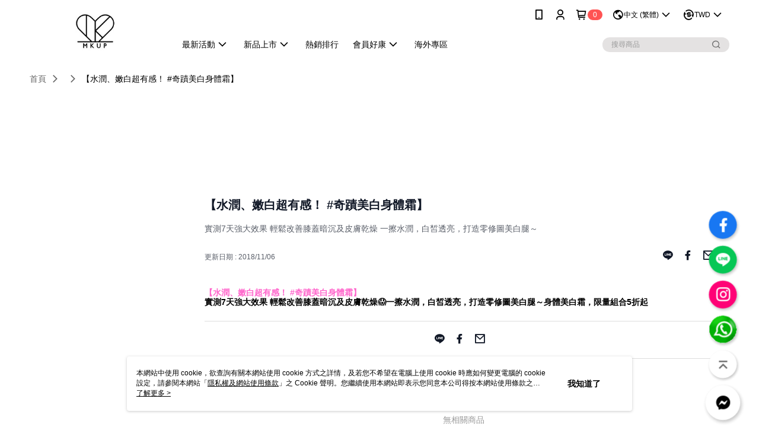

--- FILE ---
content_type: text/html; charset=utf-8
request_url: https://www.mkup.tw/Video/Detail/28626
body_size: 12253
content:
<!--This file is synced from MobileWebMallV2 -->

<!DOCTYPE html>

<html>
    <head>
        <title>
【水潤、嫩白超有感！ #奇蹟美白身體霜】 | MKUP美咖：零技巧彩妝        </title>
        
    <meta name="keywords" content>
    <meta name="description" content="實測7天強大效果 輕鬆改善膝蓋暗沉及皮膚乾燥
一擦水潤，白皙透亮，打造零修圖美白腿～">
    <meta property="og:title" content="【水潤、嫩白超有感！ #奇蹟美白身體霜】" />
    <meta property="og:url" content="https://www.mkup.tw/Video/Detail/28626" />
    <meta property="og:image" content="https://img.youtube.com/vi/Tx6NggpA_ZI/0.jpg" />
    <meta property="og:type" content="website" />
    <meta property="og:description" content="實測7天強大效果 輕鬆改善膝蓋暗沉及皮膚乾燥
一擦水潤，白皙透亮，打造零修圖美白腿～" />

        <meta http-equiv="content-language" content="zh-TW" />
        <meta name="viewport" content="width=device-width, initial-scale=1, maximum-scale=1" />
        <meta name="google" content="notranslate" />
        <meta name="msvalidate.01" content="A65639049D1DA1ED0A5C2F7D4EE03E2D" />


        <meta property="fb:pages" content="mkuptw">


        <link rel="icon" href="//img.91app.com/webapi/images/o/16/16/ShopFavicon/2202/2202favicon?v=202601161107" />
        <link rel="shortcut icon" href="//img.91app.com/webapi/images/o/16/16/ShopFavicon/2202/2202favicon?v=202601161107" />
        <!-- hrefLangs start -->
        <!--This file is synced from MobileWebMallV2 -->

    <link rel="alternate" hreflang="x-default" href="https://www.mkup.tw/Video/Detail/28626" />
        <link rel="alternate" hreflang="en-US" href="https://www.mkup.tw/Video/Detail/28626?lang=en-US" />
        <link rel="alternate" hreflang="zh-TW" href="https://www.mkup.tw/Video/Detail/28626?lang=zh-TW" />

        <!-- hrefLangs end -->

        <link rel="stylesheet" href="//official-static.91app.com/V2/Scripts/dist/css/style.css?v=020260114070625">

        <!-- themeCore fonts å’Œ icons çš„æ¨£å¼ä½¿ç”¨ CMS çš„ CDNï¼Œæœ¬æ©Ÿé–‹ç™¼ä¹Ÿä½¿ç”¨ CMS çš„ CDN -->
        <link rel='stylesheet' href='https://cms-static.cdn.91app.com/lib/cms-theme-core/3.88.1/css/desktop.default.css?v=020260114070625'>
<link rel='stylesheet' href='https://cms-static.cdn.91app.com/cms/common/iconFonts/css/font-awesome.css?v=020260114070625' /><link rel='stylesheet' href='https://cms-static.cdn.91app.com/cms/common/iconFonts/css/icon91.css?v=020260114070625' />        <!-- ä½¿ç”¨ trinity-core çš„ baseStyle.css -->

        <!-- å®¢è£½åŒ– IconFont è¨­å®š -->
<link rel='stylesheet' href='https://cms-static.cdn.91app.com/cms/common/iconFonts/v1.1.15/nine1/nine1.css?v=20260114070625' />        <!-- å®¢è£½åŒ– Font-Family è¨­å®š -->
                
        <link rel="apple-touch-icon" href="//img.91app.com/webapi/images/t/512/512/ShopIcon/2202/0/01191727" />
        <link rel="apple-touch-icon" sizes="180x180" href="//img.91app.com/webapi/images/t/512/512/ShopIcon/2202/0/01191727" />
        <link rel="apple-touch-icon-precomposed" href="//img.91app.com/webapi/images/t/512/512/ShopIcon/2202/0/01191727" />
        <link rel="apple-touch-icon-precomposed" sizes="180x180" href="//img.91app.com/webapi/images/t/512/512/ShopIcon/2202/0/01191727" />

            <link rel="canonical" href="https://www.mkup.tw/Video/Detail/28626" />

<!--This file is synced from MobileWebMallV2 -->

<!-- Google Tag Manager -->
<script>(function(w,d,s,l,i){w[l]=w[l]||[];w[l].push({'gtm.start':
new Date().getTime(),event:'gtm.js'});var f=d.getElementsByTagName(s)[0],
j=d.createElement(s),dl=l!='dataLayer'?'&l='+l:'';j.async=true;j.src=
'https://www.googletagmanager.com/gtm.js?id='+i+dl;f.parentNode.insertBefore(j,f);
})(window,document,'script','dataLayer','GTM-PXSZV8');</script>
<!-- End Google Tag Manager -->
        <!--This file is synced from MobileWebMallV2 -->
<!--Universal Google Analytics Start-->

<script>
        window.nineyi = window.nineyi || {};
        window.nineyi.googleAnalyticsSettingData = {
            GoogleAnalyticsTrackingId: 'UA-61938263-2',
            GoogleAnalytics4TrackingId: 'G-E5FY6TDTLR',
            CookieDomainSetting: document.location.hostname,
            originDomain: 'https://www.mkup.tw',
            officialSsoDomain: 'service.91app.com',
            DefaultCurrencyCode: 'TWD',
            isEnableVipMemberOuterIdDimension: 'False' === 'True',
            customOuidDimensionName: '',
            isUseOriginalClientId: 'False' === 'True',
            isShowSaleProductOuterId: 'False' === 'True',
            isPassOuterMemberCode: 'False' === 'True',
        };
</script>

        <!--This file is synced from MobileWebMallV2 -->

        <!--This file is synced from MobileWebMallV2 -->
<div id="fb-root"></div>
<!--Facebook Pixel Code Start-->
<script>
    !function (f, b, e, v, n, t, s) {
        if (f.fbq)return;
        n = f.fbq = function () {
            n.callMethod ?
                    n.callMethod.apply(n, arguments) : n.queue.push(arguments)
        };
        if (!f._fbq)f._fbq = n;
        n.push = n;
        n.loaded = !0;
        n.version = '2.0';
        n.queue = [];
        t = b.createElement(e);
        t.async = !0;
        t.src = v;
        s = b.getElementsByTagName(e)[0];
        s.parentNode.insertBefore(t, s)
    }(window, document, 'script', '//connect.facebook.net/en_US/fbevents.js');
    var FbCustomAudiencesPixelIds = JSON.parse('["1616712021981189","469161616616838","2178245115733978","381258578955672","483619242011584"]');
    var AllSiteFbCustomAudiencesPixelId = '1021834927899745';
    var IsEnableAdvancedFacebookPixel = JSON.parse('true');
</script>
<!--Facebook Pixel Code End-->
        <!--This file is synced from MobileWebMallV2 -->
    <!--GoogleConversion-->
    <script async src="https://www.googletagmanager.com/gtag/js?id=UA-61938263-2"></script>
    <script>
        window.dataLayer = window.dataLayer || [];
        function gtag(){dataLayer.push(arguments);}
        gtag('js', new Date());
    </script>
        <!--GoogleConversion-->
        <script>
            var GoogleConversionData = JSON.parse('{"TrackingIdList":["858705929"],"ShopUseNewCode":true,"ConversionList":[{"Id":"858705929","Label":"QfUsCOu73HoQiaC7mQM","TagType":"GoogleConversionForShoppingCart"},{"Id":"858705929","Label":"l-j1CK78xXoQiaC7mQM","TagType":"GoogleConversionForRegistrationCompleted"},{"Id":"858705929","Label":"HnZwCKnkzW8QiaC7mQM","TagType":"GoogleConversionForPayFinish"},{"Id":"858705929","Label":"egLyCJqM834QiaC7mQM","TagType":"GoogleConversionForPayFinish"}]}');
            var GoogleRemarketingData = JSON.parse('{"TrackingIdList":["858705929"],"RemarketingList":[{"TrackingId":"858705929","Label":""},{"TrackingId":"858705929","Label":""}]}');
        </script>

        <!--This file is synced from MobileWebMallV2 -->
<!-- Yahoo Dot Tag Base Code Start -->
<!-- Yahoo Dot Tag Base Code End -->
        <!--This file is synced from MobileWebMallV2 -->

<!-- initial mweb constant -->
<script src="//official-static.91app.com/V2/Scripts/cookies.min.js"></script>

    <script src='https://app.cdn.91app.com/global/currency-exchange-rate/currency.js'></script>

<script>
    window.nineyi = window.nineyi || {};
    window.nineyi.shopId = 2202;
    window.nineyi.appSetting = window.nineyi.appSetting || {};
    window.nineyi.appSetting.logLevel = parseInt('2');
    window.nineyi.appSetting.viewTitle = '【水潤、嫩白超有感！ #奇蹟美白身體霜】';
    window.nineyi.ServiceWorker = window.nineyi.ServiceWorker || {};
    window.nineyi.ServiceWorker.Env = 'Prod';
    window.nineyi.facebookConfig = {
        allSiteFbPixelId: AllSiteFbCustomAudiencesPixelId,
        CustomAudiencesPixelIds: FbCustomAudiencesPixelIds
    };
    window.nineyi.Execmode = 'Prod';
    window.nineyi.version = '20260114070625';
    window.nineyi.ServiceWorker.Options = {
        v: '1',
        tid: 'UA-61938263-2',
        ccode: 'TW',
        ch: 'web',
        cud: 'TWD',
        ld: 'zh-TW',
        shopId: 2202,
    }
    window.nineyi.pageType = '';
    window.nineyi.launchType = '';
    window.nineyi.silo = '91app';
    window.nineyi.dependencies = window.nineyi.dependencies || {};
    window.nineyi.dependencies.apiConfig = window.nineyi.dependencies.apiConfig || {
        cdnApiHost:'https://webapi.91app.com',
        isEnableCdnApi: "True" == 'True'
    };
    window.nineyi.dependencies.env = 'Prod';
    window.nineyi.dependencies.market = 'TW';
    window.nineyi.dependencies.shopId = parseInt('2202');
    window.nineyi.cookieExpireTime = {
        fr: 86400000,
        fr2: 86400000,
        act: 172800000,
    };

    window.nineyi.MWeb = window.nineyi.MWeb || {};
    window.nineyi.MWeb.OfficialOriginDomain = 'https://www.mkup.tw';
    window.nineyi.MWeb.ApiCdnConfig = {
        "Url": 'https://webapi.91app.com',
        "IsEnable": "True" == 'True'
    };
    window.nineyi.MWeb.MachineName = 'TW-MWG1-62-227';
    window.nineyi.MWeb.OfficialShopProfile = {"ShopId":2202,"BrowserMode":1,"DeviceMode":1,"StoreTotalCount":0,"LayoutAreaSetting":{"IsEnableLeftAside":true,"IsEnableHeader":true,"IsEnableFooter":true},"SharedFrameViewModel":{"OfficialCustomLink":null},"HasNewVersionSwitch":true,"LineShopLandingPopupEnabled":false,"IsPassOuterMemberCode":false};
    window.nineyi.MWeb.CmsShopInfo = {"EnableCms":true,"Version":"fd156608-7950-4609-90c5-55d21ca0f978_1768532822318"};
    window.nineyi.MWeb.CmsApiDomain = 'https://fts-api.91app.com';
    window.nineyi.MWeb.ShopId = parseInt('2202');
    window.nineyi.MWeb.ShopName = "MKUP美咖：零技巧彩妝";
    window.nineyi.MWeb.SupplierName = "綺麗絲國際有限公司";
    window.nineyi.MWeb.UnLoginId = '';
    window.nineyi.MWeb.IsThirdpartyAuthMember = 'False'.toLocaleLowerCase() === 'true';
    window.nineyi.MWeb.ThirdpartyAuthTypeDef = '';
    window.nineyi.MWeb.ThirdpartyAuthButtonContent = '';
    window.nineyi.MWeb.ThirdpartyAuthIconUrl = '';
    window.nineyi.MWeb.ServiceNumber = '0222660511';
    window.nineyi.MWeb.ServiceInfo = '週一～週五，08:30～17:00';
    window.nineyi.MWeb.HomeUrl = '/v2/official';
    window.nineyi.MWeb.IsLBS = 'False' === "True";
    window.nineyi.MWeb.IsAntiFraud = 'True';
    window.nineyi.MWeb.GoogleRecaptchaSiteKey = '';
    window.nineyi.MWeb.IsShowQuestionInsert = 'true' === 'true';
    window.nineyi.MWeb.IsShowShopIntroduce = 'true' === 'true';
    window.nineyi.MWeb.IsRememberCreditCard = 'false' === 'true';
    window.nineyi.MWeb.IsShowChangePassword = 'true' === 'true';
    window.nineyi.MWeb.IsShowAccountBinding = 'true' === 'true';
    window.nineyi.MWeb.IsPriceOnTop = 'true' === 'true';
    window.nineyi.MWeb.IsEnabledNewProductCard = 'true' === 'true';
    window.nineyi.MWeb.IsEnabledCustomTranslation = 'false' === 'true';
    window.nineyi.MWeb.EnableSessionExpire = 'False' === 'True';
    window.nineyi.MWeb.EnableAddressBook = 'True' === 'True';
    window.nineyi.MWeb.AddressBookVersion = 2;
    window.nineyi.MWeb.IsEnabledShopReturnGoods = 'True' === 'True';
    window.nineyi.MWeb.IsEnabledShopChangeGoods = 'True' === 'True';
    window.nineyi.MWeb.IsEnabledShopCustomReturnGoods = 'False' === 'True';
    window.nineyi.MWeb.IsEnabledShopCustomChangeGoods = 'False' === 'True';
    window.nineyi.MWeb.IsEnableStoreCredit = 'False' === 'True';
    window.nineyi.MWeb.IsShowTradesOrderGroupQRCode = 'False' === 'True';
    window.nineyi.MWeb.AdministrativeRegionFileUrlPrefix = 'https://static-web.cdn.91app.com/TW/Prod/';
    window.nineyi.MWeb.CommerceCloudAppApiDomain = 'https://fts-api.91app.com';
    window.nineyi.MWeb.CommerceCloudCdnApiDomain = 'https://fts-api.91app.com';
    window.nineyi.MWeb.IsSuggestPriceShowPrice = 'false' === 'true';
    window.nineyi.MWeb.FtsApiDomain = 'https://fts-api.91app.com';
    window.nineyi.MWeb.ChatWebSocketDomain = '';
    window.nineyi.MWeb.IsEnableShopCustomCurrencyRate = 'False' == 'True';
    window.nineyi.MWeb.IsEnabledRetailStoreExpress = 'False' == 'True';
    window.nineyi.MWeb.RetailStoreExpressState = {"IsRetailStoreExpress":false,"LogoUrl":"","HeaderBackgroundColor":""};
    window.nineyi.MWeb.IsEnableSkuPointsPay = 'False' === 'True';
    window.nineyi.MWeb.PointsPayDisplayType = 'PointDesc';

    window.nineyi.stackdriverConfig = {
        name: 'mweb',
        version: '20260114070625'
    }

    var referrerUrl = '';
    document.location.search.replace('?', '').split('&').forEach(function (item) {
        if (item.match(/^rt=/g)) {
            referrerUrl = decodeURIComponent(item.split('=')[1]);
        }
    });
    if (!referrerUrl) {
        referrerUrl = 'https://www.mkup.tw';
    }
    window.nineyi.MWeb.ReferrerUrl = referrerUrl;
    var QRCodeImage = '<img alt="91mai-qrcode-img" name="91mai_qrcode" src="[data-uri]" />';
    var QRCodeImageSpan = document.createElement('span');
    QRCodeImageSpan.innerHTML = QRCodeImage;
    window.nineyi.MWeb.QRCodeImageUrl = QRCodeImageSpan.firstElementChild.src;

    window.nineyi.MWeb.DownloadAppUrl = {
        ios: 'https://itunes.apple.com/tw/app/id1112428702',
        android: 'https://play.google.com/store/apps/details?id=com.nineyi.shop.s002202',
        isDownloadAndroidAPK: 'False' === 'True',
    }
    window.nineyi.MWeb.IsEnableFBMessenger = 'True'.toLocaleLowerCase() == 'true';
    window.nineyi.MWeb.IsEnableFBMessengerNonWorkingTime = 'True'.toLocaleLowerCase() == 'true';
    window.nineyi.MWeb.FBMessengerWorkingStartWeekDay = '1';
    window.nineyi.MWeb.FBMessengerWorkingStartTime = '09:00';
    window.nineyi.MWeb.FBMessengerWorkingEndWeekDay = '5';
    window.nineyi.MWeb.FBMessengerWorkingEndTime = '17:00';
    window.nineyi.MWeb.FanGroupUrl = 'https://www.facebook.com/mkuptw';
    window.nineyi.MWeb.FBAppId = '260521767621876'; // 分享用
    // FbOfficialAppId： nineyi.webstore.mobilewebmall\WebStore\Frontend\BE\Official\OfficialShopInfoEntity.cs
    // 單一domain店家:取DB Shop 裡面的資料(同FbAppId)，非單一domain店家:取Config裡面 FB.Official.AppId
    window.nineyi.MWeb.FbOfficialAppId = '260521767621876'; // Fb官網登入用
    window.nineyi.MWeb.OnlineCRM = '@osm3405j';
    window.nineyi.MWeb.OnlineCRMCode = '@osm3405j';
    window.nineyi.MWeb.ShopInstagramUrl = 'https://www.instagram.com/mkup_tw/';
    var GoogleConversionData = JSON.parse('{"TrackingIdList":["858705929"],"ShopUseNewCode":true,"ConversionList":[{"Id":"858705929","Label":"QfUsCOu73HoQiaC7mQM","TagType":"GoogleConversionForShoppingCart"},{"Id":"858705929","Label":"l-j1CK78xXoQiaC7mQM","TagType":"GoogleConversionForRegistrationCompleted"},{"Id":"858705929","Label":"HnZwCKnkzW8QiaC7mQM","TagType":"GoogleConversionForPayFinish"},{"Id":"858705929","Label":"egLyCJqM834QiaC7mQM","TagType":"GoogleConversionForPayFinish"}]}');
    var GoogleConversionList;
    if(GoogleConversionData){
        GoogleConversionList = GoogleConversionData.ConversionList;
    }
    window.nineyi.MWeb.GoogleConversionList = GoogleConversionList
    var GoogleConversionData = JSON.parse('{"TrackingIdList":["858705929"],"ShopUseNewCode":true,"ConversionList":[{"Id":"858705929","Label":"QfUsCOu73HoQiaC7mQM","TagType":"GoogleConversionForShoppingCart"},{"Id":"858705929","Label":"l-j1CK78xXoQiaC7mQM","TagType":"GoogleConversionForRegistrationCompleted"},{"Id":"858705929","Label":"HnZwCKnkzW8QiaC7mQM","TagType":"GoogleConversionForPayFinish"},{"Id":"858705929","Label":"egLyCJqM834QiaC7mQM","TagType":"GoogleConversionForPayFinish"}]}');
    var GoogleConversionDataShopUseNewCode;
    if(GoogleConversionData){
        GoogleConversionDataShopUseNewCode = GoogleConversionData.ShopUseNewCode;
    }
    window.nineyi.MWeb.GoogleConversionShopUseNewCode = GoogleConversionDataShopUseNewCode;
    window.nineyi.MWeb.Market = 'TW';
    window.nineyi.MWeb.IsAdobeTrackerShop = 'False';
    window.nineyi.MWeb.SoldOutType = 'OutOfStock'; // 商品缺貨顯示
    window.nineyi.MWeb.SalesMarketSettings = {"SupplierId":2137,"SalesMarket":"TW","SalesCurrency":"TWD","CountryCode":"886","CurrencySymbol":"NT$","CurrencyDecimalDigits":0,"CurrencyDecimalSeparator":".","CurrencyDigitGroupSeparator":",","CurrencyNameKey":""};
    /**
    initialAngularLocale
    */
    window.nineyi.MWeb.CurrentLocale = 'zh-TW';
    window.nineyi.MWeb.EnableLanguageSwitcher = 'True' === 'True';
    window.nineyi.MWeb.DefaultLanguageCode = 'zh-TW';
    window.nineyi.MWeb.AvailableLanguages = [{"Lang":"en-US","Display":"English (US)"},{"Lang":"zh-TW","Display":"中文 (繁體)"}];
    window.nineyi.MWeb.DefaultCurrency = 'NT$';
    window.nineyi.MWeb.DefaultCountry = 'TW';
    window.nineyi.MWeb.DefaultCurrencyCode = 'TWD';
    window.nineyi.MWeb.EnableJavsScriptCDN = 'True';
    window.nineyi.MWeb.JavsScriptCDN = '//official-static.91app.com';
    window.nineyi.MWeb.CssCDNDomain = '//official-static.91app.com';
    window.nineyi.MWeb.FingerprintTag = '639044398085942625';
    window.nineyi.MWeb.CurrencyCode = '' || 'TWD';
    window.nineyi.MWeb.isSsoDomain = (/^(service.*.91dev.*|(service.91app.*)|shop-service.pxmart.com.tw)$/ig).test(window.location.hostname);
    window.nineyi.MWeb.isCustomizedPrivacyPolicy = '';
    window.nineyi.MWeb.PrivacyPolicyFilePath = '';
    Object.freeze(window.nineyi.MWeb);

    window.nineyi.i18n = window.nineyi.i18n || {};
    window.nineyi.i18n.isEnableCurrency = !window.nineyi.MWeb.isSsoDomain && 'True'.toLocaleLowerCase() == 'true';
    window.nineyi.i18n.defaultCurrency = 'TWD';
    window.nineyi.i18n.preferredCurrency = docCookies.getItem('currency') || window.nineyi.i18n.defaultCurrency;
    window.nineyi.i18n.availableCurrencies = ["TWD","USD","HKD","MOP","CNY","MYR","SGD","THB","VND","PHP","KRW","JPY","AUD","EUR","GBP","CAD","IDR","NZD","SEK"];
    window.nineyi.i18n.isEnableLanguage = !window.nineyi.MWeb.isSsoDomain && 'True'.toLocaleLowerCase() == 'true';
    window.nineyi.i18n.defaultLanguage = 'zh-TW'
    window.nineyi.i18n.availableLanguages = ["en-US","zh-TW"];
    window.nineyi.i18n.salesMarketSettings = {
        salesMarket: 'TW',
        salesCurrency: 'TWD'
    };
    (function(n) {
        var allLanguages = [{"Lang":"en-US","Display":"English (US)"},{"Lang":"zh-TW","Display":"中文 (繁體)"},{"Lang":"zh-HK","Display":"中文 (香港)"},{"Lang":"zh-CN","Display":"中文 (简体)"},{"Lang":"ms-MY","Display":"Bahasa Melayu"},{"Lang":"ja-JP","Display":"日本語"},{"Lang":"th-TH","Display":"ไทย"}];
        n.i18n.allLanguages = allLanguages.map(function (item) {
            return {
                lang: item.Lang,
                display: item.Display
            };
        });
    })(window.nineyi);
    window.nineyi.tracking = {
        dataLayer: function (key, val){
                const dataLayers = window.nineyi.tracking.dataLayer.dataLayers;
                dataLayers[key] = dataLayers[key] || {};
                dataLayers[key] = val;
                const subscribes = window.nineyi.tracking.dataLayer.subscribes;
                subscribes[key] = subscribes[key] || [];
                subscribes[key].forEach(function(fn){
                    fn(val);
                });
        },
        subscribe: function(key, callback){
            const subscribes = window.nineyi.tracking.dataLayer.subscribes;
            subscribes[key] = subscribes[key] || [];
            subscribes[key].push(callback);
        }
    };
    window.nineyi.tracking.dataLayer.dataLayers = {};
    window.nineyi.tracking.dataLayer.subscribes = {};

    window.fbAsyncInit = function() {
        FB.init({
          appId: window.location.pathname !== '/V2/Login/Index/' && !/^\/V2\/VipMember\/AccountBinding\/?$/.test(window.location.pathname)
            ? '260521767621876' : '260521767621876',
          autoLogAppEvents: true,
          xfbml: true,
          version: 'v2.10'
        });
        console.log('InitialSetting: FB initFaceBookUI ok');
    };
</script>
<!-- END initial mweb constant -->

        



        <script type='text/javascript'>
            var appInsights=window.appInsights||function(config)
            {
                function r(config){ t[config] = function(){ var i = arguments; t.queue.push(function(){ t[config].apply(t, i)})} }
                var t = { config:config},u=document,e=window,o='script',s=u.createElement(o),i,f;for(s.src=config.url||'//az416426.vo.msecnd.net/scripts/a/ai.0.js',u.getElementsByTagName(o)[0].parentNode.appendChild(s),t.cookie=u.cookie,t.queue=[],i=['Event','Exception','Metric','PageView','Trace','Ajax'];i.length;)r('track'+i.pop());return r('setAuthenticatedUserContext'),r('clearAuthenticatedUserContext'),config.disableExceptionTracking||(i='onerror',r('_'+i),f=e[i],e[i]=function(config, r, u, e, o) { var s = f && f(config, r, u, e, o); return s !== !0 && t['_' + i](config, r, u, e, o),s}),t
            }({
                instrumentationKey:'80d00903-800e-47a0-8776-3b3493a1b234'
            });

            window.appInsights=appInsights;
            appInsights.trackPageView();
        </script>
        <script async defer src="https://connect.facebook.net/zh_TW/sdk.js"></script>

    </head>
    <body class="">
        <!--This file is synced from MobileWebMallV2 -->

<noscript>
    <iframe src="https://www.googletagmanager.com/ns.html?id=GTM-PXSZV8" height="0" width="0"
        style="display:none;visibility:hidden"></iframe>
</noscript>

            <div id="root"></div>
        <!-- StackDriver Reporter Start -->
        <script>
        window.nineyi.env = "Prod";
        </script>
        <!-- tracking sdk-->
        <script src='https://tracking-client.91app.com/tracking-service/sdk/ec/latest/main.min.js?v=020260114070625'></script>
        <!-- line express sdk-->
        <!-- è®€å–å¤–éƒ¨ CDN -->
        <script src='https://cms-static.cdn.91app.com/lib/polyfill.js'></script>
        <!-- è®€å–CMS CDN -->
        <script defer src='https://cms-static.cdn.91app.com/lib/react/16.14.0/umd/react.production.min.js'></script>
        <script defer src='https://cms-static.cdn.91app.com/lib/react-dom/16.14.0/umd/react-dom.production.min.js'></script>
        <script defer src='https://cms-static.cdn.91app.com/lib/react-redux/7.2.3/react-redux.min.js'></script>
        <script defer src='https://cms-static.cdn.91app.com/lib/lodash/4.17.21/lodash.min.js'></script>
        <script defer src='https://cms-static.cdn.91app.com/lib/jsonpath/1.1.1/jsonpath.min.js'></script>

            <script defer src='//official-static.91app.com/V2/Scripts/dist/v-639044398085942625-v/js/desktop/manifest.js?v=020260114070625'></script>
            <script defer src='//official-static.91app.com/V2/Scripts/dist/v-639044398085942625-v/js/desktop/vendor-mweb.js?v=020260114070625'></script>
            <script defer src='//official-static.91app.com/V2/Scripts/dist/v-639044398085942625-v/js/desktop/nine1.js?v=020260114070625'></script>
            <script defer src='//official-static.91app.com/V2/Scripts/dist/v-639044398085942625-v/js/desktop/themecore.js?v=020260114070625'></script>

        

<script>
    window.nineyi.ServerData = {
        VideoId:"28626",
        SubTitle: `實測7天強大效果 輕鬆改善膝蓋暗沉及皮膚乾燥
一擦水潤，白皙透亮，打造零修圖美白腿～`,
        Title: `【水潤、嫩白超有感！ #奇蹟美白身體霜】`,
        ShopId: "2202",
        SalePageList:[{"SalePageId":4705497,"SubTitle":"","Title":"MKUP 美咖 奇蹟美白身體霜2入組(效期2021/09/20)","SuggestPrice":1360.00,"Price":799.00,"Sort":0,"ShopId":2202,"SellingStartDateTime":"\/Date(1536222540000)\/","Tags":[],"PicList":["//img.91app.com/webapi/imagesV3/Cropped/SalePage/4705497/0/637449160892870000?v=1","//img.91app.com/webapi/imagesV3/Cropped/SalePage/4705497/1/637449160892870000?v=1"],"PicUrl":"//img.91app.com/webapi/imagesV3/Cropped/SalePage/4705497/0/637449160892870000?v=1","ImageCount":0,"SoldOutActionType":"OutOfStock","DisplayTags":[],"PromotionPriceList":[],"Metafields":null,"DisplayPointsPayPairsList":[],"SalesChannel":null},{"SalePageId":4705073,"SubTitle":"","Title":"MKUP 美咖 奇蹟美白身體霜(效期2021/09/20)","SuggestPrice":680.00,"Price":480.00,"Sort":0,"ShopId":2202,"SellingStartDateTime":"\/Date(1536222540000)\/","Tags":[],"PicList":["//img.91app.com/webapi/imagesV3/Cropped/SalePage/4705073/0/637449160891630000?v=1","//img.91app.com/webapi/imagesV3/Cropped/SalePage/4705073/1/637449160891630000?v=1"],"PicUrl":"//img.91app.com/webapi/imagesV3/Cropped/SalePage/4705073/0/637449160891630000?v=1","ImageCount":0,"SoldOutActionType":"OutOfStock","DisplayTags":[],"PromotionPriceList":[],"Metafields":null,"DisplayPointsPayPairsList":[],"SalesChannel":null}],
        UpdatedDateTime: "2018/11/06",
        Introduction:"&lt;h3&gt;&lt;span style=&quot;color:#ff66cc;font-family:Roboto, Arial, sans-serif;font-size:14px;white-space:pre-wrap;background-color:#ffffff;&quot;&gt;【水潤、嫩白超有感！ &lt;/span&gt;&lt;a class=&quot;yt-simple-endpoint style-scope yt-formatted-string&quot; href=&quot;https://www.youtube.com/results?search_query=%23%E5%A5%87%E8%B9%9F%E7%BE%8E%E7%99%BD%E8%BA%AB%E9%AB%94%E9%9C%9C&quot; spellcheck=&quot;false&quot; style=&quot;display:inline-block;cursor:pointer;text-decoration-line:none;color:var(--yt-endpoint-visited-color, var(--yt-spec-icon-active-button-link));font-family:Roboto, Arial, sans-serif;font-size:14px;white-space:pre-wrap;background-color:#ffffff;&quot;&gt;&lt;span style=&quot;color:#ff66cc;&quot;&gt;#奇蹟美白身體霜&lt;/span&gt;&lt;/a&gt;&lt;span style=&quot;color:#ff66cc;font-family:Roboto, Arial, sans-serif;font-size:14px;white-space:pre-wrap;background-color:#ffffff;&quot;&gt;】&lt;/span&gt;&lt;/h3&gt;&lt;h3&gt;&lt;span style=&quot;color:#000000;font-family:Roboto, Arial, sans-serif;font-size:14px;white-space:pre-wrap;background-color:#ffffff;&quot;&gt;實測7天強大效果 輕鬆改善膝蓋暗沉及皮膚乾燥😱一擦水潤，白皙透亮，打造零修圖美白腿～身體美白霜，限量組合5折起&lt;/span&gt;&lt;/h3&gt;",
        YouTubeVideoId:"Tx6NggpA_ZI",
        IntroductionMulHtmlUrl: ""
    };
</script>

<script defer src='//official-static.91app.com/V2/Scripts/dist/v-639044398085942625-v/js/desktop/videoDetail.js?v=020260114070625'></script>




        
        <!--This file is synced from MobileWebMallV2 -->

        <!--This file is synced from MobileWebMallV2 -->




        <!-- å–å¾—æ‰€æœ‰themecoreçš„scriptä½ç½® -->
        <script>
            window.nineyi.externalScripts = {
                success: [],
                error: [],
            };
            document.querySelectorAll('script').forEach((script) => {
                script.addEventListener('load', (event) => {
                    window.nineyi.externalScripts.success.push(script.src);
                });
                script.addEventListener('error', (event) => {
                    window.nineyi.externalScripts.error.push(script.src);
                });
            });
        </script>

    </body>
</html>
